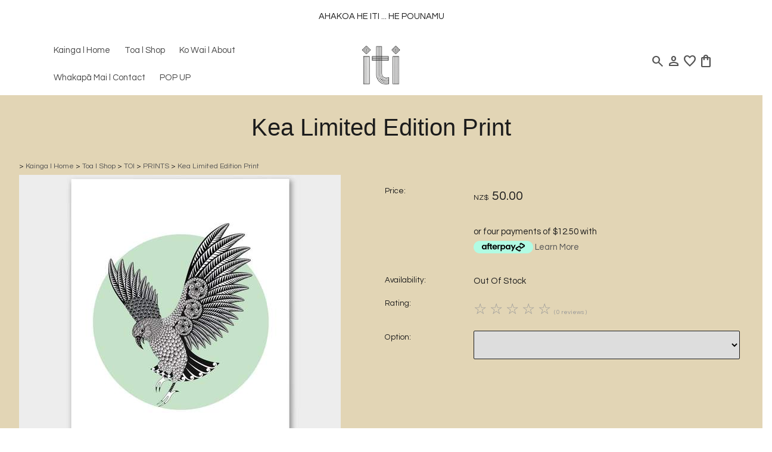

--- FILE ---
content_type: text/html;charset=UTF-8
request_url: https://www.iti.maori.nz/product/2285145
body_size: 8126
content:













<!DOCTYPE html PUBLIC "-//W3C//DTD XHTML 1.0 Transitional//EN" "https://www.w3.org/TR/xhtml1/DTD/xhtml1-transitional.dtd"> 
		
		

		<html lang="en">

<head>
<title>Kea Limited Edition Print - ITI Gifts</title>

	

	  
	  



<meta name="Description" content="Category: PRINTS" />

	<meta name="Keywords" content="PRINTS Kea Limited Edition Print" />


	<meta http-equiv="Content-Type" content="text/html; charset=utf-8" />
	<meta name="generator" content="CMS Tool www.cms-tool.net" />
	<meta name="viewport" content="width=device-width, initial-scale=1">
	
		
		
	
	
	<link rel="canonical" href="https://www.iti.maori.nz/product/2285145" />

	<link href="/favicon.ico" rel="shortcut icon" />
	<link rel="alternate" type="application/rss+xml" title="RSS 2.0" href="/page/news/rss.xml" />
		<link rel="alternate" type="text/xml" title="RSS .92" href="/page/news/rss.xml" />
		<link rel="alternate" type="application/atom+xml" title="Atom 0.3" href="/page/news/rss.xml" />


<link rel="preconnect" href="https://fonts.googleapis.com">
<link rel="preconnect" href="https://fonts.gstatic.com" crossorigin>
<link href="https://fonts.googleapis.com/css2?family=Playfair+Display:ital,wght@0,400..900;1,400..900&display=swap" rel="stylesheet">








<link rel="preload" as="style" href="/uploads/js/cmscommon_core.css?ver=1764793977451"/><link type="text/css" rel="stylesheet" media="all" href="/uploads/js/cmscommon_core.css?ver=1764793977451"/>
	<link rel="preload" as="style" href="/uploads/js/cmscommon_core_mobile.css?ver=1760409706268"/><link type="text/css" rel="stylesheet" media="screen and (max-width: 640px)" href="/uploads/js/cmscommon_core_mobile.css?ver=1760409706268"/>

 	<link rel="preload" as="style" href="/uploads/js/cmscommon_ecommerce.css?ver=1769134433809"/><link type="text/css" rel="stylesheet" media="all" href="/uploads/js/cmscommon_ecommerce.css?ver=1769134433809"/>


 



<link type="text/css" rel="stylesheet" href="/css/publishedA.css?ver=1746528471114" media="all"/>



 




 


  
<script type="text/javascript">var dynamicURL='/product/2285145';var cid=127614;var page=574832;</script>
	
	
	<link rel="preload" as="script" href="//code.jquery.com/jquery-3.6.0.min.js"/><script type="text/javascript" src="//code.jquery.com/jquery-3.6.0.min.js"></script>
	

	 
	<link rel="preload" as="script" href="/uploads/js/cmscommon_colorbox.js?ver=1678842460243"/><script type="text/javascript" src="/uploads/js/cmscommon_colorbox.js?ver=1678842460243"></script>
		<link rel="preload" as="script" href="/uploads/js/cmscommon_core.js?ver=1765853974126"/><script type="text/javascript" src="/uploads/js/cmscommon_core.js?ver=1765853974126"></script>
		<link rel="preload" as="script" href="/uploads/js/cmscommon_clientside.js?ver=1754960540272"/><script type="text/javascript" src="/uploads/js/cmscommon_clientside.js?ver=1754960540272"></script>

	

	

	

	
	
	

	<link rel="preload" as="script" href="/_scripts.js?ver=1768803965874"/><script type="text/javascript" src="/_scripts.js?ver=1768803965874"></script>


	
	
	
	
<meta property="product:url" content="https://www.iti.maori.nz/product/2285145" /> 

			

			<meta property="og:url" content="https://www.iti.maori.nz/product/2285145"/>	                                                                  
			
			
				
			
			<meta property="og:type" content="product.item" />
			<meta property="og:title" content="Kea Limited Edition Print"/>

			<meta property="og:site_name" content="I T I  Gifts - M&#257;ori Art + Fashion + Design"/>
			<meta property="og:image" content="https://www.iti.maori.nz/images/574832/Totaea/print-kea-limited-edition-print-4857720733754_540x.jpg"/>

			<meta property="product:price:amount" content="50.00"/>
				<meta property="product:price:currency" content="NZD"/>

			
			
			<meta property="product:sku" content="2285145" /> 
				  <meta property="product:retailer_item_id" content="2285145" />

			<meta property="product:availability" content="oos" />
			
			
			<meta property="product:condition" content="new" />
</head>













<body id="pageid574832" class="wgtid254 cmsTemplateA productViewBody productViewBodyB inCategory194563   productHasPriceRange  productHasVariations productHasOptions  AvailabilityOutOfStock OutOfStock  cmsPublicViewer" data-uid="127614" data-cid="127614" data-page="574832" data-pid="2285145" data-categoryid="194563">



<div id=cmsBrowserTopFixed>
	<div id="cmsBrowserHeaderTools" class="cmsEditableTemplate cmsEditableWidgetsArea " >
	
	</div>  





	</div>
	
	
	<div class="websiteMessage websiteMessageTemplateTop cmsUsualWidth">
					
					<p style="text-align: center;">AHAKOA HE ITI ... HE POUNAMU</p>
				</div>

	<div class=cmsOuterContainer id="cmsTemplateOuterContainer" chunk="wgtdata/_templateA.html">

	<div class="is-wrapper"><div class="is-section is-section-masthead wsColourBannerBG is-sticky"> 
  <div class="is-boxes ui-sortable"> 
   <div class="is-box is-box-menu is-box-12"> 
    <div class="is-boxes"> 
     <div class="is-box-centered"> 
      <div class="is-container is-builder container is-container-menu is-content-fullwidth" id="contentarea84UnW" style=""><header data-type="header" class="row clearfix cb-settings wsb-template"><a title="Mobile Menu" id="mobbtn" class="mobile fifth headTopLeft" data-role="mobile-icon"><ion-icon name="menu" class="size-64 md hydrated" role="img" aria-label="menu"></ion-icon></a>  <div class="column header-flex-item header-flex-fill three-fifth desktop" data-role="header-left"><div id=menu class=menu><ul id=nav class="nav navbar-nav"><li id="mbtn640371"><a href="/home">Kainga l Home</a></li><li id="mbtn574832" class="menuliactive"><a href="/shopping" class="menuactive">Toa l Shop</a><ul class="catsubmenu dropdown-menu"><li id="catm192664" class="hassubmenu"><a href="/category/kaakahu">CLOTHING</a><ul class="submenu"><li id="catm243671"><a href="/category/aho_nuku">AHO NUKU - Womanswear</a></li></ul></li><li id="catm192663" class="hassubmenu"><a href="/category/accessories">ACCESSORIES</a><ul class="submenu"><li id="catm265497"><a href="/category/265497">CUFFLINKS</a></li></ul></li><li id="catm239907" class="hassubmenu"><a href="/category/Taonga">JEWELLERY</a><ul class="submenu"><li id="catm261689"><a href="/category/Earrings">EARRINGS</a></li><li id="catm261787"><a href="/category/Stainless-Steel-jewelery">Stainless Steel</a></li></ul></li><li id="catm242482"><a href="/category/Kari-_maori">CARDS</a></li><li id="catm192665" class="hassubmenu"><a href="/category/whare">WHARE</a><ul class="submenu"><li id="catm193234"><a href="/category/aio_candles_diffusers">&#256;IO Candles & Diffusers</a></li><li id="catm193231"><a href="/category/kitchen">MUGS</a></li><li id="catm261677"><a href="/category/Crochet_cloths">CLOTHS</a></li><li id="catm237356"><a href="/category/Maori_stemware">STEMWARE</a></li></ul></li><li id="catm193240" class="selectedCategoryPath hassubmenu"><a href="/category/toi_maori" class="catmenu-selectedCategoryPath">TOI</a><ul class="submenu submenu-selectedCategoryPath"><li id="catm243216"><a href="/category/Poi">POI</a></li><li id="catm198967"><a href="/category/ceramics">CERAMICS</a></li><li id="catm197688"><a href="/category/harakeke">HARAKEKE</a></li><li id="catm276801"><a href="/category/276801">MIXED MEDIA</a></li></ul></li></ul></li><li id="mbtn597213"><a href="/about">Ko Wai l About</a></li><li id="mbtn574834"><a accesskey="9" href="/contact">Whakap&#257; Mai l Contact</a></li><li id="mbtn661580"><a href="/pop-up">POP UP</a></li></ul></div></div><div class="column header-flex-item header-flex-center fifth headTopCenter" data-role="header-center"><div id="cmslogo" class="cmsEditableTemplate">
<a href="/"><img src="/images/Banner/Photoroom_20250505_025133.png" border="0" alt="ITI Gifts " class="logo cmsLogoImg w0 h0"/></a>
</div></div>  <div data-role="header-right" class="column header-flex-item header-flex-fill fifth headTopRight50" style="text-align: right;"><div id="cmsPageHeaderTopTools" class="cmsEditableTemplate cmsEditableWidgetsArea " >
	<div id="cmsShoppingCartTemplateIcons" align=right style="padding: 5px;">
        <a href="/page/574832/shopping/search.html" title="Search" class="searchIcon" ><span class="material-symbols-outlined">search</span></a> 
		
        <a href="/page/574832/members/member-home.html" title="My Account" class="myaccount " ><span class="material-symbols-outlined">person</span></a> 
		
        <a href="/page/574832/shopping/wishlist/edit-wishlist.html" title="Wish List" class="wishlist" ><span class="material-symbols-outlined">favorite</a>
		 
        <a href="/page/574832/shopping/cart/shopping-cart.html" title="Shopping Cart"  class="shoppingcart" ><span class="material-symbols-outlined">shopping_bag</span> <span id="wgtCartItemCount" class="wgtCartItemCount"></span></a> 

	</div>
	</div>  






</div></header></div> 
     </div> 
    </div> 
   </div> 
  </div> 
 </div>

<div class="is-section section-content is-section-75" style="margin: 0 auto; margin-top: 0px;margin-bottom: 0px;padding: 0px;"> 
  <div class="is-boxes templatePage ui-sortable"> 
   <div class="is-box"> 
    <div class="is-boxes"> 
     <div class="is-box-centered is-content-top"> 
      <div class="is-container is-builder container is-content-maxwidth" id="contentareazd38M" style="max-width: 100%; padding: 0px;"><div class="wsb-template row clearfix templatebanner"> 
        <div class="column full">
           
        </div> 
       </div> 
       <div class="wsb-template row clearfix templateHeading mobNoBPad"> 
        <div class="column full"> 
         <h1 class="cmsUsualWidth" style="text-align: center;"> Kea Limited Edition Print</h1></div> 
       </div> 
       <div class="wsb-template row clearfix templateContent"><div class="column full labelsAbove">
				<div id="cmsPageHeaderToolsBelowHeading" class="cmsEditableTemplate cmsEditableWidgetsArea cmsUsualWidth" >
	<small class=breadcrumbtrail><span class="bcPrefix">&gt;</span> <a class=breadcrumblink href="/">Kainga l Home</a> <span class="bcSeparator">&gt;</span> <a class=breadcrumblink href="/shopping">Toa l Shop</a> <span class="bcSeparator">&gt;</span> <a class=breadcrumblink href="/category/toi_maori">TOI</a> <span class="bcSeparator">&gt;</span> <a class=breadcrumblink href="/category/art_prints">PRINTS</a> <span class="bcSeparator">&gt;</span> <a class=breadcrumblink href="/product/2285145">Kea Limited Edition Print</a> </small>
	</div>
		
		


		
		<div id="cmsPageContainer" pageid="574832" headingid="cmsProductHeading">

		
		
		 
		

		

		<div id="ContentCMS" accesskey="[" class="cmsUsualWidth ">


		


		<div class=productViewShoppingBasketInHeader>
		





<p align=right id=wgtSoftCart basketItemCount="0"></p>
	<script>
			updateWgtCart('',0);
		</script>
<iframe NAME=buyiframe width=0 height=0 style="visibility:hidden"></iframe>







		</div>





		
		



		 
		

		 
		





		


		<div itemscope itemtype="http://schema.org/Product" class="productItemScope productVariantChangeWrapper" data-pid="2285145" id="Product2285145">

			<meta itemprop="name" content="Kea Limited Edition Print" />
		    <meta itemprop="image" content="https://www.iti.maori.nz/images/574832/Totaea/print-kea-limited-edition-print-4857720733754_540x.jpg" />
			<meta itemprop="description" content="" />

			
			<meta  itemprop="sku" content="2285145" />
		    <div itemprop="brand" itemscope itemtype="https://schema.org/Brand">
				<meta itemprop="name" content="I T I  Gifts - M&#257;ori Art + Fashion + Design" />
			</div>
			<meta  itemprop="mpn" content="2285145" />

			<meta  itemprop="category" content="PRINTS" />

		 	<div itemprop="offers" itemscope itemtype="https://schema.org/Offer" >

					<meta itemprop="price" content="50.00" />
					<meta itemprop="priceCurrency" content="NZD" />
					<meta itemprop="priceValidUntil" content="2026-05-01" />
					<meta itemprop="url" content="https://www.iti.maori.nz/product/2285145" />

			        <link itemprop="itemCondition" href="https://schema.org/NewCondition" />
					
					<link itemprop="availability" href="https://schema.org/OutOfStock" />		
									
					
			    </div>
	
			


			



<div id="cmsProductSummary" class="cmsEditablePopup cmsProductSummary productSummaryHeader">

		
		
		
		<div class="imageAlignmentBlock leftAlignedImageBlock"><div class="zoomedphoto ">
			<a class="colorbox jqzoom_view" rel="colorbox" href="/images/574832/Totaea/print-kea-limited-edition-print-4857720733754_540x.jpg" title="Kea Limited Edition Print"><img src="/images/574832/Totaea/print-kea-limited-edition-print-4857720733754_540x.jpg" border="0" alt="Kea Limited Edition Print" class="img_product_view galleryView320" hspace="0" vspace="0" itemprop="image"/></a>
		</div></div>


			<div class=productSummaryRightAlignedBlock>
				<DIV class=productHeaderSummaryText itemprop="description"></DIV>
				
<a name="buy"></a>

<div class="formDIV productPriceTableDetailedWrapper">
<div class="productPriceTableDetailed cmsFormElements" data-image="/images/574832/Totaea/print-kea-limited-edition-print-4857720733754_540x.jpg" >


	


	<div class="cmsFormElement productPrice"><div class="cmsFormPrompt productPricePrompt">Price:</div><div class="cmsFormData productPricePrice"><small class=ccySymbol>NZ$</small> <b class=value>50.00</b></div></div>

	<!-- Afterpay -->
			<div class=cmsFormElement>
					<div class="cmsFormPrompt afterpaySaysNoPrompt">&nbsp;</div>
					<div class=cmsFormData>
						<div class=AfterPayOffer>
							<div class=AfterPayOffer4Payments>
								
								<p style="vertical-align: text-bottom">or four payments of $12.50
											with <br><a  class=colorbox href="/page/574832/shopping/productview/afterPayInfo.html?b_currency=NZD"><img src="/uploads/shared/images/art/logos/afterpay_logo.png" width=100 height=21  style="vertical-align:text-bottom; margin-bottom: -3px;" alt="Afterpay Payment Offer" ></a>
											<a class=colorbox href="/page/574832/shopping/productview/afterPayInfo.html?b_currency=NZD">Learn More</a>
											</p>

							</div>
						</div>
					</div>
				</div>


	

	

	
	
	

	

	
	   

	
		
		


	
	
	
	
	
	


	

		


	



<IFRAME NAME=buyiframe width=0 height=0 style="visibility:hidden"></iframe>




	
	
<!-- p_stock_display = NONE +   -->


	  	

	<div class=cmsFormElement><div class=cmsFormPrompt><label>Availability:</label></div>
			<div class=cmsFormData><span class="outofstock">Out Of Stock</span></div></div>


	



	<div class="cmsFormElement"><a name=rating></a>
		  <div class=cmsFormPrompt>Rating:</div>
		  <div class=cmsFormData>
				<div id="cmsStarRating" class="cmsStarRating starRating5" data-rating="5.0" data-count="0" data="5.0 from 0 reviews" >
		
		<a class="stars colorbox" rel="nofollow" href="/page/574832/shopping/productview/rating-popup-form.html?pid=2285145" style="text-decoration: none" alt="Click to add your rating or review" title="Submit Product Review">
			<span class="star star1 ">&star;</span>
			<span class="star star2 ">&star;</span>
			<span class="star star3 ">&star;</span>
			<span class="star star4 ">&star;</span>
			<span class="star star5 ">&star;</span>
		</a>
		
		<span class="ratingSummary">( 0 reviews )</span>		
	</div>
 
			</div>
		  </div>


	


	

<form id=ProductFakeBuyForm >
		<INPUT TYPE=HIDDEN NAME=pid VALUE="2285145">
			
		<!-- optDispType= SINGLEDROPDOWN_FULLPRICE--><div class="cmsFormElement cmsFormElementbi_child_pid"><div class=cmsFormPrompt>Option:</div><div class="cmsFormData autowidth"><SELECT name="bi_child_pid" onchange="onVariantComboChanged(this)"><option/><option value=2493368 disabled >070A4 A4 Pale green ($ 50.00)</option><option value=2493369 disabled >A3 ($ 70.00)</option></SELECT></div></div><span class="VariantList hide">[{"colour":"Pale green","code":"070A4","size":"A4","price":50,"qty":0,"pid":2493368,"disabled":true,"imgsrc":"/images/574832/Totaea/print-kea-limited-edition-print-4857720733754_540x.jpg","title":"Kea Limited Edition Print"},{"size":"A3","price":70,"qty":0,"pid":2493369,"disabled":true,"imgsrc":"/images/574832/Totaea/print-kea-limited-edition-print-4857720733754_540x.jpg","title":"Kea Limited Edition Print"}]</span>
	</form>




	


</div>
</div>




			</DIV>

		

		

		



		
		
		
		
		
		
		
		
		
		
		
		
		<div style="clear:both"></div>


		  




	</div>

			


			


			
			
			


		  
			


			

 
			
			
			


			<div style="clear:both"></div>


			
 
























 


 













  




 





	



  

 









                      



<div id="product-moreinfo" class="productTabs productTabsHorizontal ">
				<ul id="productTabUL"><li class="productTabLI"><a class="productTabAactive productTabActive" id="prd_reviews" href="#nogo">Reviews</a></li> 
			<li class="productTabLI"><a class="" id="prd_associated_products" href="#nogo">Associated Items</a></li></ul>
				<div class="productTabContent  productTabContentActive " id="prd_reviews_div">
			<h3 class="printTabHeading" style="display:none">Reviews</h3>
			
			<p align=center><a class="btn btn-default colorbox" rel="nofollow" href="/page/574832/shopping/productview/rating-popup-form.html?pid=2285145" >Add Review</a></p>

	<ul class="list-style-none list-style-default ReviewItemList">

		
		


		
	</ul>
						
		</div>
			<div class="productTabContent   " id="prd_associated_products_div">
				<h3 class="printTabHeading" style="display:none">Associated Items</h3>
				
				<div class=alsoConsider>
		<ul class="list-style-none list-style-5col otherProductsYouMightBeInterestedIn">
			<li class="sameCategory" id="OtherProduct2285135">
				<form method=POST action="/page/574832/shopping/cart/shopping-basket-iframe-process.html" target=buyiframe>
					<INPUT TYPE=HIDDEN NAME=b_qty VALUE="1.00">
						<INPUT TYPE=HIDDEN NAME=pid VALUE="2285135">
						<INPUT TYPE=HIDDEN NAME=add2cart VALUE="2285135">
					
				<div class=cmsItem>
					<div class=cmsImage><a href="/product/2285135"><img src="https://webimages.cms-tool.net/127614/images-320x320/574832/Totaea/tare-limited-edition-art-print-13974318678085_900x.jpg" border="0" class="ColourOptionSwatch"/></a></div>
					<div class=cmsTitle><a href="/product/2285135">Kotare - Teal (A4)</a></div>

					<div class=cmsPriceAndEnquiry>
							<div class=cmsPrice>
								<div class="price mainPrice"><span class=ccyvalue><small class=ccySymbol>NZ$</small> <b class=value>50.00</b></span></div>
							</div>
							<div class="cmsEnquiry cmsMoreBlock">
								<INPUT TYPE=SUBMIT VALUE="Buy" class=buybutton>
							</div>
						</div>
				</div>
				</form>
			</li><li class="sameCategory" id="OtherProduct2285136">
				<form method=POST action="/page/574832/shopping/cart/shopping-basket-iframe-process.html" target=buyiframe>
					<INPUT TYPE=HIDDEN NAME=b_qty VALUE="1.00">
						<INPUT TYPE=HIDDEN NAME=pid VALUE="2285136">
						<INPUT TYPE=HIDDEN NAME=add2cart VALUE="2285136">
					
				<div class=cmsItem>
					<div class=cmsImage><a href="/product/2285136"><img src="/images/574832/Totaea/int-huia-limited-edition-print-11473542545466_540x.jpg" border="0" class="ColourOptionSwatch"/></a></div>
					<div class=cmsTitle><a href="/product/2285136">Huia </a></div>

					<div class=cmsPriceAndEnquiry>
							<div class=cmsPrice>
								<div class="price mainPrice"><span class=ccyvalue><small class=ccySymbol>NZ$</small> <b class=value>50.00</b></span></div>
							</div>
							<div class="cmsEnquiry cmsMoreBlock">
								<INPUT TYPE=SUBMIT VALUE="Buy" class=buybutton>
							</div>
						</div>
				</div>
				</form>
			</li><li class="sameCategory" id="OtherProduct2285139">
				<form method=POST action="/page/574832/shopping/cart/shopping-basket-iframe-process.html" target=buyiframe>
					<INPUT TYPE=HIDDEN NAME=b_qty VALUE="1.00">
						<INPUT TYPE=HIDDEN NAME=pid VALUE="2285139">
						<INPUT TYPE=HIDDEN NAME=add2cart VALUE="2285139">
					
				<div class=cmsItem>
					<div class=cmsImage><a href="/product/2285139"><img src="https://webimages.cms-tool.net/127614/images-320x320/574832/Totaea/print-tui-limited-edition-print-4882040193082_540x.jpg" border="0" class="ColourOptionSwatch"/></a></div>
					<div class=cmsTitle><a href="/product/2285139">Tui in Harakeke </a></div>

					<div class=cmsPriceAndEnquiry>
							<div class=cmsPrice>
								<div class="price mainPrice"><span class=ccyvalue><small class=ccySymbol>NZ$</small> <b class=value>70.00</b></span></div>
							</div>
							<div class="cmsEnquiry cmsMoreBlock">
								<INPUT TYPE=SUBMIT VALUE="Buy" class=buybutton>
							</div>
						</div>
				</div>
				</form>
			</li><li class="sameCategory" id="OtherProduct2285140">
				<form method=POST action="/page/574832/shopping/cart/shopping-basket-iframe-process.html" target=buyiframe>
					<INPUT TYPE=HIDDEN NAME=b_qty VALUE="1.00">
						<INPUT TYPE=HIDDEN NAME=pid VALUE="2285140">
						<INPUT TYPE=HIDDEN NAME=add2cart VALUE="2285140">
					
				<div class=cmsItem>
					<div class=cmsImage><a href="/product/2285140"><img src="/images/574832/Totaea/print-tui-limited-edition-print-5622775152698_540x.jpg" border="0" class="ColourOptionSwatch"/></a></div>
					<div class=cmsTitle><a href="/product/2285140">Tui Limited Edition Print</a></div>

					<div class=cmsPriceAndEnquiry>
							<div class=cmsPrice>
								<div class="price mainPrice"><span class=ccyvalue><small class=ccySymbol>NZ$</small> <b class=value>50.00</b></span></div>
							</div>
							<div class="cmsEnquiry cmsMoreBlock">
								<INPUT TYPE=SUBMIT VALUE="Buy" class=buybutton>
							</div>
						</div>
				</div>
				</form>
			</li><li class="sameCategory" id="OtherProduct2285142">
				<form method=POST action="/page/574832/shopping/cart/shopping-basket-iframe-process.html" target=buyiframe>
					<INPUT TYPE=HIDDEN NAME=b_qty VALUE="1.00">
						<INPUT TYPE=HIDDEN NAME=pid VALUE="2285142">
						<INPUT TYPE=HIDDEN NAME=add2cart VALUE="2285142">
					
				<div class=cmsItem>
					<div class=cmsImage><a href="/product/2285142"><img src="/images/574832/Totaea/rint-ruru-limited-edition-print-8274402705466_540x.jpg" border="0" class="ColourOptionSwatch"/></a></div>
					<div class=cmsTitle><a href="/product/2285142">Ruru (2) Limited Edition Print</a></div>

					<div class=cmsPriceAndEnquiry>
							<div class=cmsPrice>
								<div class="price mainPrice"><span class=ccyvalue><small class=ccySymbol>NZ$</small> <b class=value>50.00</b></span></div>
							</div>
							<div class="cmsEnquiry cmsMoreBlock">
								<INPUT TYPE=SUBMIT VALUE="Buy" class=buybutton>
							</div>
						</div>
				</div>
				</form>
			</li><li class="sameCategory" id="OtherProduct2285144">
				<form method=POST action="/page/574832/shopping/cart/shopping-basket-iframe-process.html" target=buyiframe>
					<INPUT TYPE=HIDDEN NAME=b_qty VALUE="1.00">
						<INPUT TYPE=HIDDEN NAME=pid VALUE="2285144">
						<INPUT TYPE=HIDDEN NAME=add2cart VALUE="2285144">
					
				<div class=cmsItem>
					<div class=cmsImage><a href="/product/2285144"><img src="/images/574832/Totaea/iwakawaka-limited-edition-print-5622739501114_540x.jpg" border="0" class="ColourOptionSwatch"/></a></div>
					<div class=cmsTitle><a href="/product/2285144">Piwaiwaka (1) Limited Edition Print</a></div>

					<div class=cmsPriceAndEnquiry>
							<div class=cmsPrice>
								<div class="price mainPrice"><span class=ccyvalue><small class=ccySymbol>NZ$</small> <b class=value>50.00</b></span></div>
							</div>
							<div class="cmsEnquiry cmsMoreBlock">
								<INPUT TYPE=SUBMIT VALUE="Buy" class=buybutton>
							</div>
						</div>
				</div>
				</form>
			</li><li class="sameCategory" id="OtherProduct2285146">
				<form method=POST action="/page/574832/shopping/cart/shopping-basket-iframe-process.html" target=buyiframe>
					<INPUT TYPE=HIDDEN NAME=b_qty VALUE="1.00">
						<INPUT TYPE=HIDDEN NAME=pid VALUE="2285146">
						<INPUT TYPE=HIDDEN NAME=add2cart VALUE="2285146">
					
				<div class=cmsItem>
					<div class=cmsImage><a href="/product/2285146"><img src="/images/574832/Totaea/t-kereru-limited-edition-print-11473542709306_540x.jpg" border="0" class="ColourOptionSwatch"/></a></div>
					<div class=cmsTitle><a href="/product/2285146">Kereru Limited Edition Print</a></div>

					<div class=cmsPriceAndEnquiry>
							<div class=cmsPrice>
								<div class="price mainPrice"><span class=ccyvalue><small class=ccySymbol>NZ$</small> <b class=value>50.00</b></span></div>
							</div>
							<div class="cmsEnquiry cmsMoreBlock">
								<INPUT TYPE=SUBMIT VALUE="Buy" class=buybutton>
							</div>
						</div>
				</div>
				</form>
			</li><li class="sameCategory" id="OtherProduct2285147">
				<form method=POST action="/page/574832/shopping/cart/shopping-basket-iframe-process.html" target=buyiframe>
					<INPUT TYPE=HIDDEN NAME=b_qty VALUE="1.00">
						<INPUT TYPE=HIDDEN NAME=pid VALUE="2285147">
						<INPUT TYPE=HIDDEN NAME=add2cart VALUE="2285147">
					
				<div class=cmsItem>
					<div class=cmsImage><a href="/product/2285147"><img src="/images/574832/Totaea/nt-pukeko-limited-edition-print-4882013552698_540x.jpg" border="0" class="ColourOptionSwatch"/></a></div>
					<div class=cmsTitle><a href="/product/2285147">Pukeko LImited Edition Print</a></div>

					<div class=cmsPriceAndEnquiry>
							<div class=cmsPrice>
								<div class="price mainPrice"><span class=ccyvalue><small class=ccySymbol>NZ$</small> <b class=value>50.00</b></span></div>
							</div>
							<div class="cmsEnquiry cmsMoreBlock">
								<INPUT TYPE=SUBMIT VALUE="Buy" class=buybutton>
							</div>
						</div>
				</div>
				</form>
			</li><li class="sameCategory" id="OtherProduct2285148">
				<form method=POST action="/page/574832/shopping/cart/shopping-basket-iframe-process.html" target=buyiframe>
					<INPUT TYPE=HIDDEN NAME=b_qty VALUE="1.00">
						<INPUT TYPE=HIDDEN NAME=pid VALUE="2285148">
						<INPUT TYPE=HIDDEN NAME=add2cart VALUE="2285148">
					
				<div class=cmsItem>
					<div class=cmsImage><a href="/product/2285148"><img src="/images/574832/Totaea/iwakawaka-limited-edition-print-4882010112058_540x.jpg" border="0" class="ColourOptionSwatch"/></a></div>
					<div class=cmsTitle><a href="/product/2285148">Piwaiwaka (2) Limited Edition Print</a></div>

					<div class=cmsPriceAndEnquiry>
							<div class=cmsPrice>
								<div class="price mainPrice"><span class=ccyvalue><small class=ccySymbol>NZ$</small> <b class=value>50.00</b></span></div>
							</div>
							<div class="cmsEnquiry cmsMoreBlock">
								<INPUT TYPE=SUBMIT VALUE="Buy" class=buybutton>
							</div>
						</div>
				</div>
				</form>
			</li><li class="sameCategory" id="OtherProduct2493420">
				<form method=POST action="/page/574832/shopping/cart/shopping-basket-iframe-process.html" target=buyiframe>
					<INPUT TYPE=HIDDEN NAME=b_qty VALUE="1.00">
						<INPUT TYPE=HIDDEN NAME=pid VALUE="2493420">
						<INPUT TYPE=HIDDEN NAME=add2cart VALUE="2493420">
					
				<div class=cmsItem>
					<div class=cmsImage><a href="/product/2493420"><img src="https://webimages.cms-tool.net/127614/images-320x320/574832/Totaea/591248FF-6F39-4BB2-BD10-5D52367D085F.jpeg" border="0" class="ColourOptionSwatch"/></a></div>
					<div class=cmsTitle><a href="/product/2493420">Matisse Tiki</a></div>

					<div class=cmsPriceAndEnquiry>
							<div class=cmsPrice>
								<div class="price mainPrice"><span class=ccyvalue><small class=ccySymbol>NZ$</small> <b class=value>50.00</b></span></div>
							</div>
							<div class="cmsEnquiry cmsMoreBlock">
								<INPUT TYPE=SUBMIT VALUE="Buy" class=buybutton>
							</div>
						</div>
				</div>
				</form>
			</li>
		</ul>
		</div><!-- end alsoConsider -->
							
			</div>
			</div>
			<!-- end product-moreinfo -->
			
			<script>
				jQuery('.productTabLI a').click(function(e){
					e.preventDefault();
					jQuery('.productTabContent').css('display', 'none');
					jQuery('.productTabLI a').removeClass('productTabAactive');
					jQuery(this).addClass('productTabAactive');
					var tabID = jQuery(this).attr('id');
					jQuery('#'+tabID+'_div').css('display', 'block');
				});
			</script>




			





			
				
		</div><!-- end item scope -->

		

				
		


		
		
		  





		<p class=cmsViewProductPageContinueLinks>
			<a class=cmsViewCartOnProductView href="/page/574832/shopping/cart/shopping-cart.html">View your shopping basket</a> 
			<span class=browseOtherItems>or <a href="/category/art_prints">Browse other items in PRINTS</a>.</span>
			</p>



		
		



		
		 
		

		


		

		

		






		

</div><!-- End ContentCMS-->



</div><!-- End cmsPageContainer-->





<div id="cmsPageFooterTools" class="cmsEditableTemplate cmsEditableWidgetsArea cmsUsualWidth" >
	
	</div>  














<script type="application/ld+json" class="cmsSchemaGraph">
{"offers":{"seller":{"@id":"https://www.iti.maori.nz#organization"},"priceValidUntil":"2027-02-01T13:59:31+1300","priceCurrency":"NZD","@type":"Offer","price":"50.00","availability":"https://schema.org/SoldOut","url":"https://www.iti.maori.nz/product/2285145","itemCondition":"https://schema.org/NewCondition"},"image":"https://www.iti.maori.nz/images/574832/Totaea/print-kea-limited-edition-print-4857720733754_540x.jpg","@type":"Product","name":"Kea Limited Edition Print","mpn":"2285145","category":"PRINTS","@context":"https://schema.org","brand":{"@type":"Brand","name":"I T I  Gifts - M&#257;ori Art + Fashion + Design"},"url":"https://www.iti.maori.nz/product/2285145"}
</script>



<!-- footer_scripts -->
	<!-- addProductVariationScriptVersion 3 -->

	

	
	<link rel="preload" as="script" href="/uploads/js/viewProductVariantChangeV3.js?ver=1752031347138"/><script type="text/javascript" src="/uploads/js/viewProductVariantChangeV3.js?ver=1752031347138"></script>
 
  
</div></div></div> 
     </div> 
    </div> 
   </div> 
  </div> 
 </div>

<div class="is-section is-box is-section-footer ui-resizable"> 
  <div class="is-boxes ui-sortable"> 
   <div class="is-box-centered"> 
    <div class="is-container is-builder container is-content-maxwidth" id="contentarea5b3U0" style="margin-top: 0px; margin-bottom: 0px; padding: 0px; max-width: 100%;"><div class="wsb-template row clearfix templateFooter"> 
      <div class="column full ">
        <div class="cmsEditableText containsContentBox " id="ws_template_footer" chunk="/footer.html"><div class="is-wrapper"><div class="is-section is-box is-section-auto ui-resizable"><div class="is-overlay"><div class="is-overlay-bg wsSecondaryColourBG"><div class="is-overlay-content"><div class="is-overlay-color" style="opacity:0;background-color:rgb(0,0,0);"></div></div></div></div>
			<div class="is-boxes ui-sortable">
				<div class="is-box-centered ">
					<div class="is-container is-builder container is-inline-maxwidth" id="contentareaPUpkP" style="margin-bottom: 50px; margin-top: 50px; max-width: 75%;"><div class="row clearfix"><div class="column third mobileWidthFull" style="width: 33.4233%; text-align: center;">
<div id="cmslogo" class="cmsEditableTemplate">
<a href="/"><img src="/images/Banner/Photoroom_20250505_025133.png" border="0" alt="ITI Gifts " class="logo cmsLogoImg w0 h0"/></a>
</div>
</div><div class="column third mobileWidthFull" style="width: 33.3329%;">
<h3>
Information</h3>
<p>
<a href="/privacy">Privacy Policy</a>
</p>
<p>
<a href="/refunds">Refund Policy</a>
</p>
<p>
<a href="/refunds">Shipping &amp; Returns</a>
</p>
<p>
<a href="/terms">Terms &amp; Conditions</a>
</p>
</div>
<div class="column third mobileWidthFull" style="width: 33.2425%;">
<h3>
Quick Links</h3>
<p>
<a href="/page/members/member-home.html" title="">My Account</a>
</p><p><a href="/collections">Shop</a></p><p><a href="/about">About Us</a></p><p><a href="/contact">Contact Us</a></p>
</div></div>
    <div class="wsb-template row clearfix templateFooter templateCopyright"><div class="column full " style="text-align: center;">


<table width="100%">
	<tr>
		<td align="center">	
			<p align="center">
				<small class="copyright">
					&copy; Copyright 2026 <a class="copyright" target="_top" href="https://www.iti.maori.nz" style="text-decoration:none;">I T I  Gifts - M&#257;ori Art + Fashion + Design</a> 
				</small>
			</p>
		</td>
	</tr>
</table>



</div></div></div>
				</div>
			</div>
		</div>

</div></div> 
      </div> 
     </div></div> 
   </div> 
  </div> 
 </div>

<div class="is-section is-mobile-menu is-box is-section-auto is-dark-text ui-resizable"> 
  <div class="is-overlay"> 
   <div class="is-overlay-color" style="display: block; "></div> 
   <div class="is-overlay-bg" style="display: block;"></div> 
  </div> 
  <div class="is-boxes ui-sortable" style="   position: relative; "> 
   <div class="is-boxd dis-opacity-100 " style=""> 
    <div class="is-container is-builder is-content-maxwidth is-content-800 container" id="contentareao20uG" style="padding: 5%;"><div class="row clearfix"> 
      <div class="column right">
        &nbsp; 
       <a id="mobbtnx" class="mobile"><i class="icon ion-close size-64"></i></a> 
       <p><br></p> 
      </div> 
     </div>
    <div class="wsb-template row clearfix templateLogo"><div class="column full" style="text-align: center;"><div id="cmslogo" class="cmsEditableTemplate">
<a href="/"><img src="/images/Banner/Photoroom_20250505_025133.png" border="0" alt="ITI Gifts " class="logo cmsLogoImg w0 h0"/></a>
</div></div></div>
 
     <div class="wsb-template row clearfix"> 
      <div class="column full mobilemenucontainer"> 
       <a href="/page/search/sitemap.html" title="" target="" style="">Menu Sitemap</a> 
      </div> 
     </div> 
     <div class="wsb-template row clearfix"> 
      <div class="column full mobilecatmenucontainer"> 
       <a href="/shopping.html" title="" target=""> Categories</a> 
      </div> 
     </div> 
     <div class="wsb-template row clearfix templateSocialIcons"> 
      <div class="column full"> 
       <div> 
        <br> 
       </div> 
       <p> <div class="socialmediaicons">
  
 
	
	
	
	

	<a rel="nofollow" target="socialiconTarget" href="https://www.tiktok.com/@iti_gifts?_t=8V8heSe3CtN&_r=1" class="socialmediaicon a-logo-tiktok" title="Connect with us: https://www.tiktok.com/@iti_gifts?_t=8V8heSe3CtN&_r=1 https://www.tiktok.com/@iti_gifts?_t=8V8heSe3CtN&_r=1"><ion-icon name="logo-tiktok" style="background-color: #000000 ;"></ion-icon></a>


 
	
	
	
	
	
	
	
	

	<a rel="nofollow" target="socialiconTarget" href="/page/news/rss.xml" class="socialmediaicon cmsSocialIconRSS hidden a-logo-rss" title="View RSS Feed (only for RSS readers)"><ion-icon name="logo-rss" style="background-color: #f8991d; ;"></ion-icon></a>

	<a rel="nofollow" target="socialiconTarget" href="/page/members/subscribe-ajax.html" class="socialmediaicon colorbox cmsSocialIconSubscribe a-mail" title=""><ion-icon name="mail" style="background-color: #e8c63e; ;"></ion-icon></a>

	
	
	
	
</div> 


 </p> 
      </div> 
     </div>
    <div class="wsb-template row clearfix templateSearchFormShort"><div class="column full"><table class="toyTable toySearchShopping" width="100%">
		<tr>
			
			<td align="right" nowrap>
				
<form name=searchform action="/page/574832" method="GET" style="padding:0; margin:0">
		<INPUT NAME="search_keywords" VALUE="" accesskey="3" class="cmsProductSearchKeywords searchtoykeywords"> 
		<input type="submit" value="Search" class="searchtoysubmit" />
	</form>

			</td>
		</tr>
</table></div></div></div> 
   </div> 
  </div> 
 </div>

</div>
	 
		



		</div><!-- cms outer wrap -->


		

		



		
		
		<div id=cmsBrowserBottomFixed>
			<div id="cmsBrowserFooterTools" class="cmsEditableTemplate cmsEditableWidgetsArea " >
	
	</div>  





		</div>
			
			
				
				

						
	
<link href="//fonts.googleapis.com/css?family=Questrial&display=swap" rel="stylesheet" type="text/css"><link type="text/css" rel="stylesheet" href="https://fonts.googleapis.com/css2?family=Material+Symbols+Outlined"  media="all" />
<link type="text/css" rel="stylesheet" href="//code.ionicframework.com/ionicons/2.0.1/css/ionicons.min.css"  media="screen" />
<script type="module" defer async src="/uploads/shared/js/ionicons/dist/ionicons/ionicons.js"></script>
<script type="module" defer async src="/uploads/shared/js/ionicons/dist/ionicons/ionicons.esm.js"></script>
</body>
	</html>


<!--r21,u394771,c127614,p574832,w254,t133922,m903,s201-->


 

--- FILE ---
content_type: text/javascript
request_url: https://www.iti.maori.nz/uploads/js/viewProductVariantChangeV3.js?ver=1752031347138
body_size: 2442
content:
var lastSelectedOption=!1;function onOptionComboChanged(e){console.log("onOptionComboChanged "+e.name+" "+e.nodeName+" "+e.type);e.form;"INPUT"==(lastSelectedOption=e).nodeName&&"radio"==e.type&&($(e).parents("ul").find("li.optionSelected").removeClass("optionSelected"),$(e).parents("li").addClass("optionSelected"),console.log("radio selected")),$(e).closest(".SetProductImage").each(function(){var e=$(this).find("img").attr("src");console.log("SetProductImage "+e),$(this).closest(".cmsItem").find(".cmsImage img").attr("src",e),$(this).closest(".productVariantChangeWrapper").find(".zoomedphoto img").attr("src",e)}),"BUTTON"==e.nodeName&&($(e).parent().find("button.optionSelected").removeClass("optionSelected"),$(e).addClass("optionSelected"),console.log("button selected"),(t=jQuery(e).siblings("input[type=hidden]")[0]).value=encodeDoubleQuote(e.value),e=t);var t=getSelectedVariant(e);t?variantChangeEvent(e,t):$(".cmsCustomProductQuestion").length&&refreshPricingTableCheckVariant(e)}function getSelectedVariant(e){var t=getVariantList(e),n=e.form;if(t){updateOptionsAvailabilityAll(e,t);var o=!!n.b_option&&encodeDoubleQuote(n.b_option.value),a=!!n.b_colour&&encodeDoubleQuote(n.b_colour.value),r=!!n.b_size&&encodeDoubleQuote(n.b_size.value);for(i=0;i<t.length;i++)if(!(t[i].style&&t[i].style!=o||t[i].size&&t[i].size!=r||t[i].colour&&t[i].colour!=a))return t[i]}return!1}function getOptionScope(e){var t=$(e).parents(".productVariantChangeWrapper");return t.length||(t=$(e.form)),t}function getVariantList(e){e=getOptionScope(e).find(".VariantList");return!!e.length&&JSON.parse(e.text())}function getVariantProductByPID(e,t){for(i=0;i<e.length;i++)if(e[i].pid==t)return e[i];return!1}function onVariantComboChanged(e){variantChangeEvent(e,getVariantProductByPID(getVariantList(e),e.options[e.selectedIndex].value))}function onVariantRadioChanged(e){var t=getVariantList(e);console.log("onVariantRadioChanged"),"INPUT"==e.nodeName&&"radio"==e.type&&($(e).parents("ul").find("li.optionSelected").removeClass("optionSelected"),$(e).parents("li").addClass("optionSelected"),console.log("radio selected")),variantChangeEvent(e,getVariantProductByPID(t,e.value))}function variantChangeEvent(e,t){console.log("variantChangeEvent"),t&&(console.log("variantChangeEvent.object"),t.imgsrc&&(console.log("variantChanged has image "+t.imgsrc),setMainProductImage(t.imgsrc)),refreshPricingTable(e,t.pid))}function setMainProductImage(e){e&&(console.log("setMainProductImage "+e),jQuery(".zoomedphoto img").attr("src",e),jQuery(".zoomedphoto a").attr("href",e),jQuery(".zoomedphoto source").attr("srcset",e),jQuery(".imageAlignmentBlock .cb-slider").length&&jQuery(".imageAlignmentBlock .cb-slider").replaceWith('<div class="zoomedphoto"><a class="colorbox " rel="colorbox" href="'+e+'"><img class=img_product_view border=0 itemprop="image" src="'+e+'"></a></div>'))}function hasDifferentPrices(e){var t=0;for(i=0;i<e.length;i++){if(0<t&&t!=e[i].price)return!0;t=e[i].price}return!1}function setupDefaultEvents(){jQuery(".RadioSwatch .ColorSwatchIMG").unbind("click").click(swatchSpanClickProductPage),jQuery("#cmsStarRating .colorbox").colorbox(),jQuery(".cmsProductSummary a[rel='colorboxColours']").colorbox({maxWidth:"95%",maxHeight:"95%"}),jQuery(".cmsProductSummary a[rel='colorboxStyles']").colorbox({maxWidth:"95%",maxHeight:"95%"}),$(".cmsOptionSwatches span").unbind("click").click(function(){swatchSpanClick(this)}),$(".cmsOptionSwatches img").unbind("click").click(function(){swatchSpanClick(this)}),$(".cmsOptionButtonSet button[type=button]").on("click",function(){console.log("buttonListeners button.click()"),$(this).parent().find("button.optionSelected").removeClass("optionSelected").removeClass("activeOptionButton"),$(this).addClass("optionSelected"),$(this).parents(".cmsOptionButtonSet").find("input[type=hidden]").val(this.value).change()}),$(".cmsCustomProductQuestion").length&&0==$(".cmsCustomProductQuestion :input[type=file]").length&&($(".cmsCustomProductQuestion :input").not("[type=file]").on("change",onChangeCustomProductQuestion),$(".cmsFormElementQuantity :input[name=b_qty]").on("change",function(){refreshPricingTableCheckVariant(this)}),$("#materialProductID").on("change",function(){refreshPricingTableCheckVariant(this),$("#add2cartMaterialProductID").val(this.value)}))}function swatchSpanClick(e){console.log("swatchSpanClick");var t=$(e).attr("variationimagesrc");t&&"null"!=t?$(e).parents(".cmsItem").find(".cmsImage img").attr("src",t):console.log("swatchSpanClick bg"),$(e).parents(".RadioButtonSet").find("input.ColorSwatchInputTarget").val($(e).attr("title"))}function swatchSpanClickProductPage(e){console.log("swatchSpanClickProductPage"),jQuery(e.target).not(":input, a").length&&((e=jQuery(this).parents(".RadioSwatch").find('input[type="radio"]')).prop("checked")||(e.prop("checked",!0),onOptionComboChanged(e[0])))}function encodeDoubleQuote(e){return e.replace(/"/g,"&quot;")}function anyVariantWithMatchingOption(e,t,n,o,a){if(n=encodeDoubleQuote(n),a=encodeDoubleQuote(a),void 0===e||!e)return!0;for(i=0;i<e.length;i++)if(!e[i].disabled&&!("style"==t&&e[i].style!=n||"size"==t&&e[i].size!=n||"colour"==t&&e[i].colour!=n||"style"==o&&e[i].style!=a||"size"==o&&e[i].size!=a||"colour"==o&&e[i].colour!=a))return!0;return!1}function anyVariantWithOptionValue(e,t,n){for(n=encodeDoubleQuote(n),i=0;i<e.length;i++)if(!e[i].disabled){if("style"==t&&e[i].style==n)return!0;if("size"==t&&e[i].size==n)return!0;if("colour"==t&&e[i].colour==n)return!0}return!1}function updateOtherOptionsAvailability(e,t,i,n,o,a){console.log("updateOtherOptionsAvailability "+e+" "+n+" "+t),o.find('select[name="'+n+'"] > option').each(function(){anyVariantWithMatchingOption(a,e,t,i,this.value)?this.disabled=!1:(this.disabled=!0,this.selected=!1)}),o.find(':radio[name="'+n+'"]').each(function(){anyVariantWithMatchingOption(a,e,t,i,this.value)?this.disabled=!1:disableRadio(this)}),o.find("#ButtonSet_"+n+">button").each(function(){anyVariantWithMatchingOption(a,e,t,i,this.value)?this.disabled=!1:(this.disabled=!0,this.classList.remove("optionSelected"))})}function enableAllMyOptions(e,t,i){jQuery('select[name="'+e.name+'"] > option').each(function(){this.disabled=!anyVariantWithOptionValue(i,t,this.value)}),jQuery(':radio[name="'+e.name+'"]').each(function(){this.disabled=!anyVariantWithOptionValue(i,t,this.value)}),jQuery("#ButtonSet_"+e.name+" > button").each(function(){this.disabled=!anyVariantWithOptionValue(i,t,this.value)})}function onChangeCustomProductQuestion(){ele=this,console.log("onChangeCustomProductQuestion."+ele.name+"="+ele.value),$(ele).hasClass("validateHasErrors")||refreshPricingTableCheckVariant(ele)}function refreshPricingTableCheckVariant(e){var t=getSelectedVariant(e);t?(console.log("refreshPricingTableCheckVariant - has variant"),refreshPricingTable(e,t.pid)):(console.log("refreshPricingTableCheckVariant - no variant"),refreshPricingTable(e))}var isReloadingPricePleaseWait=!(window.thumbnailImageClicked=function(e,t){getVariantProductByPID(e);jQuery("select[name=b_colour]").val(t)}),nextInputFocusIndex=!1;function refreshPricingTable(e,t){isReloadingPricePleaseWait||($(e).parents(".productPriceTableDetailedWrapper").length<=0?console.log("ignore selections on multiple lists... "):(console.log("refreshPricingTable  "+t),nextInputFocusIndex=$(":input").index(e)+1,isReloadingPricePleaseWait=!0,e=(e=(e="/page/"+page+"/shopping/productview/price-table-ajax.html?notrack=1&getPriceTableOnly=1&"+jQuery(e.form).serialize()).replace("add2cart=","pid=")).replace("add2cartMaterialProductID=","ignoreParam="),t&&(e+="&select_variant_pid="+t),e+=" .productPriceTableDetailed ",console.log("Load URL "+e),jQuery("div.productPriceTableDetailedWrapper").load(e,function(e){console.log("refreshPricingTable completed "),setMainProductImage(jQuery(e).find(".productPriceTableDetailed").attr("data-image")),initForms(),setupDefaultEvents(),isReloadingPricePleaseWait=!1,nextInputFocusIndex&&$(":input").eq(nextInputFocusIndex).focus()})))}function updateOptionsAvailabilityAll(e,t){"BUTTON"==e.nodeName&&(e=jQuery(e).siblings("input[type=hidden]")[0]);var i=jQuery(e).val();console.log("updateOptionsAvailabilityAll --- "+e.name+"="+e.value),jQuery('div[id="disabledRadio"]').each(function(){jQuery(this).remove()});var n=getOptionScope(e);t&&("b_colour"==e.name&&(enableAllMyOptions(e,"colour",t),updateOtherOptionsAvailability("colour",i,"size","b_size",n,t),updateOtherOptionsAvailability("colour",i,"style","b_option",n,t)),"b_size"==e.name&&(enableAllMyOptions(e,"size",t),updateOtherOptionsAvailability("size",i,"colour","b_colour",n,t),updateOtherOptionsAvailability("size",i,"style","b_option",n,t)),"b_option"==e.name&&(enableAllMyOptions(e,"style",t),updateOtherOptionsAvailability("style",i,"size","b_size",n,t),updateOtherOptionsAvailability("style",i,"colour","b_colour",n,t)))}function disableRadio(e){e.disabled=!0,e.checked=!1;var t=$(e),i=t,e=$('<div id="disabledRadio" />');t.parent().is("label")&&(i=t.parent()),e.css({position:"absolute",top:i.position().top,left:i.position().left,width:i.outerWidth(),height:i.outerHeight(),zIndex:1e4,backgroundColor:"#ffffff",opacity:0}).click(function(){alert("This option is not available,Please select from the available options.")}),t.parent().append(e)}$(document).ready(function(){setupDefaultEvents()}),jQuery(document).ready(function(){800<window.innerWidth&&(console.log("InvertTableScript"),jQuery("table.InvertTableScript").each(function(){var e=jQuery(this);e.addClass("invertedTable");var t=[];for(e.find("tr").each(function(){var e=0;jQuery(this).find("td").each(function(){void 0===t[++e]&&(t[e]=jQuery("<tr></tr>")),t[e].append(jQuery(this))})}),e.find("tr").remove(),i=0;i<t.length;i++)e.append(t[i])}))});